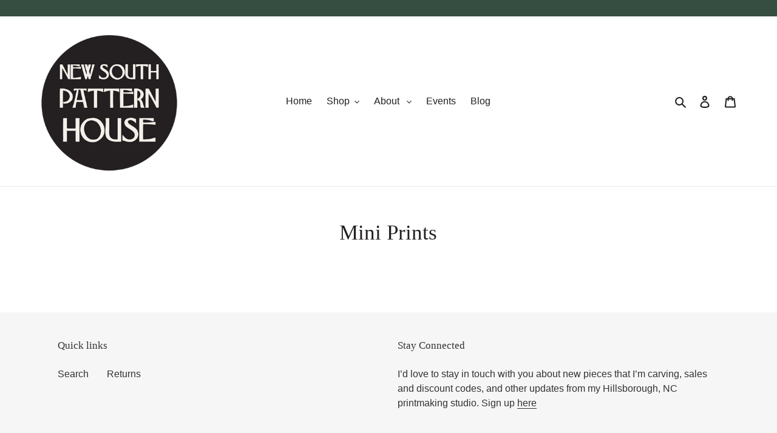

--- FILE ---
content_type: application/x-javascript; charset=utf-8
request_url: https://bundler.nice-team.net/app/shop/status/new-south-pattern-house.myshopify.com.js?1768867860
body_size: -185
content:
var bundler_settings_updated='1766580064c';